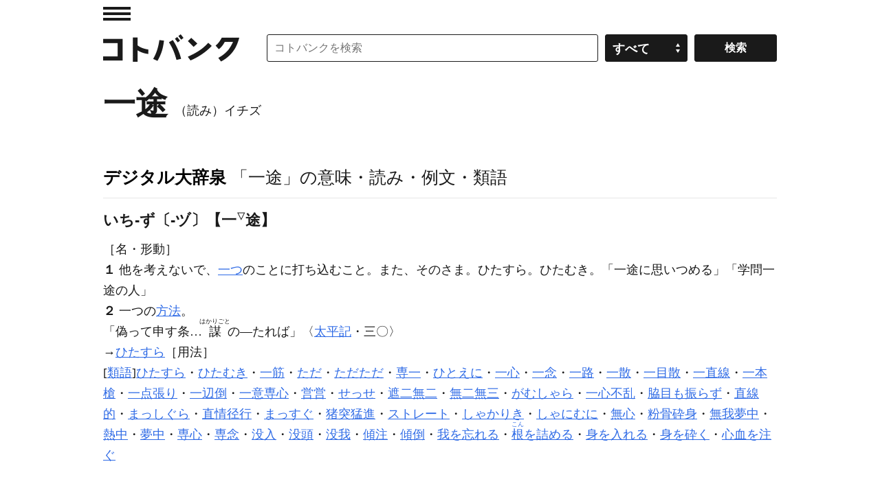

--- FILE ---
content_type: application/javascript; charset=utf-8
request_url: https://fundingchoicesmessages.google.com/f/AGSKWxX1EDFslXS7uGD0ToZbdCxSNFsTKAU0NU4A7RF8kVk2wXv8FHV8dKFnevTKOZJqDjjrCNFKLqoqZ8ZnYqifU-lRZXYZ6fLzqDbHD8q8rD-4RIGU5wECcdbrhmzWFeCGkZelRFZcBLd8FrvET3v9ijsahmkJ0_cBhPjxQCrZqt_6mSjY43b9s65V8qgA/_/thdgoogleadsense./ads/top-_argus_ad_/ads/dart./directads.
body_size: -1289
content:
window['3a20297f-f3fb-4e38-bd14-c4b498935ff9'] = true;